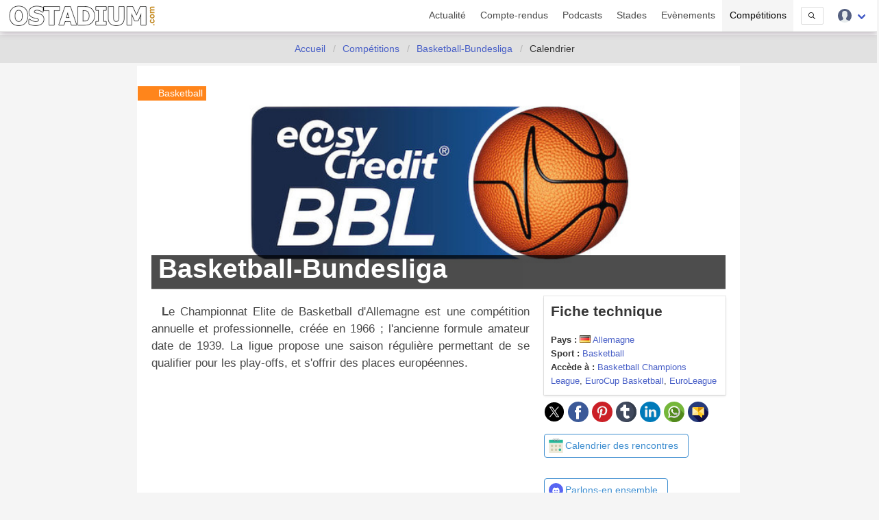

--- FILE ---
content_type: text/html; charset=UTF-8
request_url: https://www.ostadium.com/competition/calendrier/147
body_size: 6230
content:
<!doctype html>
<html lang="fr" prefix="og: http://ogp.me/ns#" itemscope itemtype="https://schema.org/WebPage">
<head>
    <meta charset="utf-8">
<meta name="viewport" content="width=device-width, initial-scale=1">
<title>Basketball-Bundesliga • OStadium.com</title>
<link rel="preconnect" href="https://www.ostadium.com/">
<link rel="dns-prefetch" href="https://www.ostadium.com/">
<link rel="prerender" href="https://www.ostadium.com/">
<link rel="alternate" href="https://www.ostadium.com/xml/news.xml" type="application/rss+xml" title="OStadium.com">
<link rel="alternate" title="OStadium.com" type="application/json" href="/feed.json">
<link rel="apple-touch-icon" href="https://www.ostadium.com/assets/ui/apple-touch-icon.png?v=A0RAkQ96B7">
<link rel="apple-touch-startup-image" href="https://www.ostadium.com/startup-image-320x460.png">
<link rel="icon" href="https://www.ostadium.com/safari-pinned-tab.svg" type="image/svg+xml" sizes="any">
<link rel="icon" type="image/png" href="https://www.ostadium.com/assets/ui/apple-touch-icon.png?v=A0RAkQ96B7" sizes="192x192">
<link rel="icon" type="image/x-icon" href="https://www.ostadium.com/favicon.ico">
<link rel="index" href="https://www.ostadium.com">
<link rel="manifest" href="/manifest.webmanifest">
<meta name="mobile-web-app-capable" content="yes" />
<meta name="apple-mobile-web-app-capable" content="yes">
<meta name="apple-mobile-web-app-status-bar-style" content="black-translucent">
<meta name="apple-mobile-web-app-title" content="OStadium.com">
<meta name="application-name" content="OStadium.com">
<meta name="googlebot" content="index,follow">
<meta name="rating" content="General">
<meta name="robots" content="index,follow">
<meta name="twitter:dnt" content="on">
<meta name="msapplication-config" content="https://www.ostadium.com/browserconfig.xml" />
<meta name="theme-color" content="#f5f5f5">
<link rel="yandex-tableau-widget" href="https://www.ostadium.com/assets/ui/yandex-browser-manifest.json">
<link rel="search" type="application/opensearchdescription+xml" href="https://www.ostadium.com/opensearch.xml" title="">
<link rel="mask-icon" href="https://www.ostadium.com/safari-pinned-tab.svg?v=A0RAkQ96B7" color="#2b5797">
<meta name="author" content="Aperdia">
<meta name="geo.placename" content="Toulouse" />
<meta name="geo.position" content="43.604652;1.444209" />
<meta name="geo.region" content="FR" />
<meta name="ICBM" content="43.604652, 1.444209" />
  <meta property="fb:page_id" content="244850809020335">
  <meta property="fb:pages" content="244850809020335">
  <meta property="twitter:account_id" content="4503599628614314">
<link rel="me" href="https://x.com/OStadiumNews">
  <meta name="monetization" content="$ilp.uphold.com/zP8qy9UkzZpr">
<meta property="og:site_name" content="OStadium.com" /><meta property="og:title" content="Basketball-Bundesliga • OStadium.com" /><meta property="og:description" content="Le Championnat Elite de Basketball d'Allemagne est une compétition annuelle et professionnelle, créée en 1966 ; l'ancienne formule amateur date de 193..." /><meta property="og:image" content="https://www.ostadium.com/galleries/basketball-bundesliga-illus.jpg" /><meta property="og:url" content="https://www.ostadium.com/competition/147/basketball-bundesliga" /><meta property="og:type" content="sportsevent" /><meta property="type" content="sportsevent" /><meta name="description" content="Le Championnat Elite de Basketball d'Allemagne est une compétition annuelle et professionnelle, créée en 1966 ; l'ancienne formule amateur date de 193..."><meta name="keywords" content="stades, arena, enceinte sportive, enceintes sportives,"><meta itemprop="datePublished" content=""><meta itemprop="dateModified" content=""><link rel="canonical" href="https://www.ostadium.com/competition/147/basketball-bundesliga"/><meta itemprop="name" content="Basketball-Bundesliga • OStadium.com" /><meta itemprop="description" content="Le Championnat Elite de Basketball d'Allemagne est une compétition annuelle et professionnelle, créée en 1966 ; l'ancienne formule amateur date de 193..." /><meta itemprop="image" content="https://www.ostadium.com/galleries/basketball-bundesliga-illus.jpg" /><meta name="twitter:site" content="@OStadiumNews"><meta name="twitter:card" content="summary_large_image"><meta name="twitter:title" content="Basketball-Bundesliga • OStadium.com"><meta name="twitter:description" content="Le Championnat Elite de Basketball d'Allemagne est une compétition annuelle et professionnelle, créée en 1966 ; l'ancienne formule amateur date de 193..."><meta name="twitter:url" content="https://www.ostadium.com/competition/147/basketball-bundesliga"><script type="application/ld+json">{"@context":"https:\/\/schema.org","@type":"SportsEvent","mainEntityOfPage":"https:\/\/www.ostadium.com\/competition\/147\/basketball-bundesliga","image":{"@type":"ImageObject","url":"https:\/\/www.ostadium.com\/galleries\/basketball-bundesliga-illus.jpg","height":"432","width":"768"},"description":"Le Championnat Elite de Basketball d'Allemagne est une comp\u00e9tition annuelle et professionnelle, cr\u00e9\u00e9e en 1966 ; l'ancienne formule amateur date de 193...","name":"Basketball-Bundesliga \u2022 OStadium.com","startDate":"2024-09-19T22:00:00.000000Z","location":{"@type":"Place","name":"Allemagne","address":"Allemagne"}}</script>
</head>
<body>
  <nav class="navbar navbar--fixed" aria-label="main navigation" id="navbar--main">
    <div class="container">
      <div class="navbar-brand">
        <a href="https://www.ostadium.com" class="navbar-item is-brand">
          <img src="/assets/ui/logo-ostadium.png" alt="OStadium.com" >

        </a>
        <div class="navbar-burger burger" id="burger" data-burger="navbar-menu">
          <span></span>
          <span></span>
          <span></span>
        </div>
      </div>

      <div class="navbar-menu">
        <div class="navbar-end">
                        <a
                      class="navbar-item"
                                href="/actualite">
            Actualité
          </a>
                  <a
                      class="navbar-item"
                                href="/compte-rendus">
            Compte-rendus
          </a>
                  <a
                      class="navbar-item"
                                href="/podcasts">
            Podcasts
          </a>
                  <a
                      class="navbar-item"
                                href="/stades">
            Stades
          </a>
                  <a
                      class="navbar-item"
                                href="/evenements">
            Evènements
          </a>
                  <a
                      class="navbar-item is-active"
                                href="/competitions">
            Compétitions
          </a>
                  <a href="/search" class="navbar-item is-hidden-desktop">
            Recherche
          </a>
          <div class="navbar-item is-hidden-touch">
            <a class="modal-button button is-small" id="modalSearch" data-target="modal-search">
              <svg enable-background="new 0 0 487.95 487.95" viewBox="0 0 487.95 487.95" xmlns="http://www.w3.org/2000/svg" width="10"><path d="m481.8 453-140-140.1c27.6-33.1 44.2-75.4 44.2-121.6 0-105.4-86.5-191.1-192.9-191.1s-193.1 85.8-193.1 191.2 86.5 191.1 192.9 191.1c45.2 0 86.8-15.5 119.8-41.4l140.5 140.5c8.2 8.2 20.4 8.2 28.6 0s8.2-20.4 0-28.6zm-440.8-261.6c0-82.8 68.2-150.1 151.9-150.1s151.9 67.3 151.9 150.1-68.2 150.1-151.9 150.1-151.9-67.4-151.9-150.1z"/></svg>
            </a>
          </div>
          <div class="navbar-item has-dropdown is-hoverable">
            <div class="navbar-link">
              <img src="https://www.ostadium.com/assets/ui/svg/admin/color/user.svg" width="20" alt="User">
            </div>
            <div id="moreDropdown" class="navbar-dropdown is-boxed is-right">
                                      <a href="https://www.ostadium.com/identification" class="navbar-item">Connexion</a>
              <hr class="navbar-divider">
              <a href="https://www.ostadium.com/inscription" class="navbar-item">Inscription</a>
                        </div>
          </div>
        </div>
      </div>
    </div>
    <section class="nav-search-mobile">
      <form action="/search" method="get" class="navbar-item is-visible-mobile" role="search">
        <div class="field has-addons">
          <p class="control">
            <input class="input is-small" type="search" name="q" placeholder="Recherche dans le site">
          </p>
          <p class="control">
            <button class="button is-small" type="submit">
              <svg enable-background="new 0 0 487.95 487.95" viewBox="0 0 487.95 487.95" xmlns="http://www.w3.org/2000/svg" width="15"><path d="m481.8 453-140-140.1c27.6-33.1 44.2-75.4 44.2-121.6 0-105.4-86.5-191.1-192.9-191.1s-193.1 85.8-193.1 191.2 86.5 191.1 192.9 191.1c45.2 0 86.8-15.5 119.8-41.4l140.5 140.5c8.2 8.2 20.4 8.2 28.6 0s8.2-20.4 0-28.6zm-440.8-261.6c0-82.8 68.2-150.1 151.9-150.1s151.9 67.3 151.9 150.1-68.2 150.1-151.9 150.1-151.9-67.4-151.9-150.1z"/></svg>
            </button>
          </p>
        </div>
      </form>
    </section>
  </nav>

  <section class="nav--sub"> &nbsp; </section>

    <nav class="breadcrumb is-centered" aria-label="breadcrumbs" itemscope itemtype="http://schema.org/BreadcrumbList">
  <ul>
      <li  itemprop="itemListElement" itemscope itemtype="http://schema.org/ListItem">
      <a itemprop="item" href="/"><span itemprop="name">Accueil</span></a>
        <meta itemprop="position" content="1" />
    </li>
            <li  itemprop="itemListElement" itemscope itemtype="http://schema.org/ListItem">
      <a itemprop="item" href="/competitions"><span itemprop="name">Compétitions</span></a>
        <meta itemprop="position" content="2" />
    </li>
            <li  itemprop="itemListElement" itemscope itemtype="http://schema.org/ListItem">
      <a itemprop="item" href="https://www.ostadium.com/competition/147/basketball-bundesliga"><span itemprop="name">Basketball-Bundesliga</span></a>
        <meta itemprop="position" content="3" />
    </li>
                <li  class="is-hidden-mobile is-active" itemprop="itemListElement" itemscope itemtype="http://schema.org/ListItem">
      <a itemprop="item" class="is-active"><span itemprop="name">Calendrier</span></a>
        <meta itemprop="position" content="4" />
    </li>
        </ul>
</nav>


  <main id="content">
      <div class="container">
  

<div class="columns columns--center">
  <div class="column is-9 article stadia events">
      <article class="competition section--article">
  <header>
    <div class="ribbon ribbon--image">Basketball</div>

    <h1>
            <span itemprop="name">Basketball-Bundesliga</span>
    </h1>
    <picture>
            <source srcset="https://www.ostadium.com/galleries/basketball-bundesliga-illus.jpg" media="(min-width: 40em)">
            <img src="https://www.ostadium.com/galleries/basketball-bundesliga-thumb.jpg" width="100%" loading="lazy" decoding="async" alt="Basketball-Bundesliga">
        </picture>
  </header>
  <section class="columns">
    <div class="column is-8 is-12-mobile content" itemprop="description">
      <p>Le Championnat Elite de Basketball d'Allemagne est une compétition annuelle et professionnelle, créée en 1966 ; l'ancienne formule amateur date de 1939. La ligue propose une saison régulière permettant de se qualifier pour les play-offs, et s'offrir des places européennes.</p>

    </div>
    <div class="column is-4 is-12-mobile stadium--data">
      <aside class="stadium--aside">
        <h2 class="title is-4">Fiche technique</h2>
        <ul>
                  <li>
            <strong>Pays :</strong>
            <img src="https://www.ostadium.com/assets/ui/country/de.png" title="Allemagne" alt="Allemagne">
            <a href="https://www.ostadium.com/pays/allemagne">Allemagne</a>
          </li>
          <li><strong>Sport :</strong> <a href="https://www.ostadium.com/sport/5/basketball">Basketball</a></li>

                  <li>
            <strong>Accède à :</strong> <a href="https://www.ostadium.com/competition/85/basketball-champions-league">Basketball Champions League</a>, <a href="https://www.ostadium.com/competition/83/eurocup-basketball">EuroCup Basketball</a>, <a href="https://www.ostadium.com/competition/44/euroleague">EuroLeague</a>
          </li>
        
        
        </ul>
      </aside>
      <p class="social">
        <a href="https://twitter.com/intent/tweet?text=Basketball-Bundesliga&amp;url=https%3A%2F%2Fwww.ostadium.com%2Fcompetition%2F147%2Fbasketball-bundesliga&amp;via=OStadiumNews" target="_blank" title="Partager sur Twitter">
    <img data-src="/assets/ui/svg/social/twitter.svg" width="30" class="lazy" alt="Partager sur Twitter">
  </a>
  <a href="https://www.facebook.com/sharer/sharer.php?u=https%3A%2F%2Fwww.ostadium.com%2Fcompetition%2F147%2Fbasketball-bundesliga" target="_blank" title="Partager sur Facebook">
    <img data-src="/assets/ui/svg/social/facebook.svg" width="30" class="lazy" alt="Partager sur Facebook">
  </a>
  <a href="https://pinterest.com/pin/create/button/?url=https%3A%2F%2Fwww.ostadium.com%2Fcompetition%2F147%2Fbasketball-bundesliga&amp;description=Basketball-Bundesliga&amp;media=https://www.ostadium.com/galleries/basketball-bundesliga-illus.jpg" target="_blank" title="Pin sur Pinterest">
    <img data-src="/assets/ui/svg/social/pinterest.svg" width="30" class="lazy" alt="Pin sur Pinterest">
  </a>
  <a href="https://www.tumblr.com/share/link?url=https%3A%2F%2Fwww.ostadium.com%2Fcompetition%2F147%2Fbasketball-bundesliga&amp;name=Basketball-Bundesliga" target="_blank" title="Partager sur Tumblr">
    <img data-src="/assets/ui/svg/social/tumblr.svg" width="30" class="lazy" alt="Partager sur Tumblr">
  </a>
  <a href="https://www.linkedin.com/shareArticle?mini=true&amp;url=https%3A%2F%2Fwww.ostadium.com%2Fcompetition%2F147%2Fbasketball-bundesliga&amp;title=Basketball-Bundesliga&amp;source=https%3A%2F%2Fwww.ostadium.com%2Fcompetition%2F147%2Fbasketball-bundesliga&amp;summary=" target="_blank" title="Partager sur LinkedIn">
    <img data-src="/assets/ui/svg/social/linkedin.svg" width="30" class="lazy" alt="Partager sur LinkedIn">
  </a>
  <a href="whatsapp://send?text=Basketball-Bundesliga%20https%3A%2F%2Fwww.ostadium.com%2Fcompetition%2F147%2Fbasketball-bundesliga" target="_blank" title="Partager sur Whatapps">
    <img data-src="/assets/ui/svg/social/whatsapp.svg" width="30" class="lazy" alt="Partager sur Whatapps">
  </a>
  <a href="mailto:?subject=Basketball-Bundesliga&amp;body=https%3A%2F%2Fwww.ostadium.com%2Fcompetition%2F147%2Fbasketball-bundesliga" target="_blank" title="Envoyer par email">
    <img data-src="/assets/ui/svg/social/email.svg" width="30" class="lazy" alt="Envoyer par email">
  </a>

      </p>

              <a href="https://www.ostadium.com/competition/calendrier/147#calendar">
          <button class="button is-info is-outlined marginBottom">
            <span class="icon is-small">
              <img src="/assets/ui/svg/calendar/calendar.svg" alt="Calendrier des rencontre">
            </span>
            <span>Calendrier des rencontres</span>
          </button>
        </a>
      
      <a href="https://discord.com/channels/943760294621093918/1119986432442912768" target="_blank">
  <button class="button is-info is-outlined">
    <span class="icon is-small">
      <img src="/assets/ui/svg/social/discord.svg" alt="Parlons-en ensemble sur Discord">
    </span>
    <span>Parlons-en ensemble</span>
  </button>
</a>

    </div>
  </section>
</article>

  <div class="columns">
  <div class="column is-order2">
    <h1 class="title is-2 has-text-centered">Calendrier janvier 2026</h1>
  </div>
  <div class="column is-order1">
    <a href="https://www.ostadium.com/competition/calendrier/147/2025/12" class="button">
      &lt;&lt; décembre 2025
    </a>
  </div>
  <div class="column has-text-right is-order3">
    <a href="https://www.ostadium.com/competition/calendrier/147/2026/02" class="button">
      février 2026 &gt;&gt;
    </a>
  </div>
</div>

<div class="month calendarStadium" id="calendar">
  
            <div class="week">
              <div class="day day--empty"> </div>
              <div class="day day--empty"> </div>
              <div class="day day--empty"> </div>
          
    <div
          class="day"
        >
      <span>1</span>

          </div>

          
    <div
          class="day"
        >
      <span>2</span>

          </div>

          
    <div
          class="day"
        >
      <span>3</span>

          </div>

          
    <div
          class="day"
        >
      <span>4</span>

          </div>

                </div>
      <div class="week">
          
    <div
          class="day"
        >
      <span>5</span>

          </div>

          
    <div
          class="day"
        >
      <span>6</span>

          </div>

          
    <div
          class="day"
        >
      <span>7</span>

          </div>

          
    <div
          class="day"
        >
      <span>8</span>

          </div>

          
    <div
          class="day"
        >
      <span>9</span>

          </div>

          
    <div
          class="day"
        >
      <span>10</span>

          </div>

          
    <div
          class="day"
        >
      <span>11</span>

          </div>

                </div>
      <div class="week">
          
    <div
          class="day"
        >
      <span>12</span>

          </div>

          
    <div
          class="day"
        >
      <span>13</span>

          </div>

          
    <div
          class="day"
        >
      <span>14</span>

          </div>

          
    <div
          class="day"
        >
      <span>15</span>

          </div>

          
    <div
          class="day"
        >
      <span>16</span>

          </div>

          
    <div
          class="day"
        >
      <span>17</span>

          </div>

          
    <div
          class="day"
        >
      <span>18</span>

          </div>

                </div>
      <div class="week">
          
    <div
          class="day"
        >
      <span>19</span>

          </div>

          
    <div
          class="day"
        >
      <span>20</span>

          </div>

          
    <div
          class="day"
        >
      <span>21</span>

          </div>

          
    <div
          class="day active"
        >
      <span>22</span>

          </div>

          
    <div
          class="day"
        >
      <span>23</span>

          </div>

          
    <div
          class="day"
        >
      <span>24</span>

          </div>

          
    <div
          class="day"
        >
      <span>25</span>

          </div>

                </div>
      <div class="week">
          
    <div
          class="day"
        >
      <span>26</span>

          </div>

          
    <div
          class="day"
        >
      <span>27</span>

          </div>

          
    <div
          class="day"
        >
      <span>28</span>

          </div>

          
    <div
          class="day"
        >
      <span>29</span>

          </div>

          
    <div
          class="day"
        >
      <span>30</span>

          </div>

          
    <div
          class="day"
        >
      <span>31</span>

          </div>

      
      <div class="day day--empty"></div>
  
  </div>
</div>

<div class="columns marginTop">
  <div class="column">
    <a href="https://www.ostadium.com/competition/calendrier/147/2025/12" class="button">
      &lt;&lt; décembre 2025
    </a>
  </div>
  <div class="column has-text-right is-order3">
    <a href="https://www.ostadium.com/competition/calendrier/147/2026/02" class="button">
      février 2026 &gt;&gt;
    </a>
  </div>
</div>

<p class="informative">Les informations sur les compétitions sont données à titre indicatif, provenant d'un fournisseur externe.<br>Veuillez vous rapprocher de l'organisateur de la compétition pour plus d'informations.</p>
  </div>
</div>

</div>
    </main>

  <footer>
    <div class="footer--social">
    
          <a href="https://bsky.app/profile/ostadium.bsky.social" title="Partagez votre expérience groundhopping avec nous sur BlueSky" rel="me">
              <img data-src="https://www.ostadium.com/assets/ui/svg/social/bluesky.svg" width="60" alt="Partagez votre expérience groundhopping avec nous sur BlueSky" class="lazy">
            </a>
          <a href="https://x.com/OStadium" title="Partagez votre expérience groundhopping avec nous sur Twitter" rel="me">
              <img data-src="https://www.ostadium.com/assets/ui/svg/social/x.svg" width="60" alt="Partagez votre expérience groundhopping avec nous sur Twitter" class="lazy">
            </a>
          <a href="https://x.com/OStadiumNews" title="Suivez l'actualité des enceintes sportives avec nous sur Twitter" rel="me">
              <img data-src="https://www.ostadium.com/assets/ui/svg/social/x.svg" width="60" alt="Suivez l'actualité des enceintes sportives avec nous sur Twitter" class="lazy">
            </a>
          <a href="https://www.facebook.com/ostadium" title="Suivez nous sur Facebook" rel="me">
              <img data-src="https://www.ostadium.com/assets/ui/svg/social/facebook.svg" width="60" alt="Suivez nous sur Facebook" class="lazy">
            </a>
          <a href="https://discord.gg/jWYHreFXaC" title="Rejoignez nous sur Discord" rel="me">
              <img data-src="https://www.ostadium.com/assets/ui/svg/social/discord.svg" width="60" alt="Rejoignez nous sur Discord" class="lazy">
            </a>
          <a href="https://mastodon.social/@ostadium" title="Suivez nous sur Mastodon" rel="me">
              <img data-src="https://www.ostadium.com/assets/ui/svg/social/mastodon.svg" width="60" alt="Suivez nous sur Mastodon" class="lazy">
            </a>
          <a href="https://www.plurk.com/OStadium" title="Suivez nous sur Plurk" rel="me">
              <img data-src="https://www.ostadium.com/assets/ui/svg/social/plurk.svg" width="60" alt="Suivez nous sur Plurk" class="lazy">
            </a>
          <a href="https://ostadium.tumblr.com" title="Suivez nous sur Tumblr" rel="me">
              <img data-src="https://www.ostadium.com/assets/ui/svg/social/tumblr.svg" width="60" alt="Suivez nous sur Tumblr" class="lazy">
            </a>
          <a href="https://www.instagram.com/ostadiumcom/" title="Suivez notre expérience groundhopping sur Instagram" rel="me">
              <img data-src="https://www.ostadium.com/assets/ui/svg/social/instagram.svg" width="60" alt="Suivez notre expérience groundhopping sur Instagram" class="lazy">
            </a>
          <a href="https://www.instagram.com/ostadiumnews/" title="Suivez l'actualité des enceintes sportives avec nous sur Instagram" rel="me">
              <img data-src="https://www.ostadium.com/assets/ui/svg/social/instagram.svg" width="60" alt="Suivez l'actualité des enceintes sportives avec nous sur Instagram" class="lazy">
            </a>
          <a href="https://www.threads.net/@ostadiumnews" title="Suivez l'actualité des enceintes sportives et du groundhopping avec nous sur Threads" rel="me">
              <img data-src="https://www.ostadium.com/assets/ui/svg/social/threads.svg" width="60" alt="Suivez l'actualité des enceintes sportives et du groundhopping avec nous sur Threads" class="lazy">
            </a>
          <a href="https://www.linkedin.com/groups/6645819" title="Suivez nous sur LinkedIn" rel="me">
              <img data-src="https://www.ostadium.com/assets/ui/svg/social/linkedin.svg" width="60" alt="Suivez nous sur LinkedIn" class="lazy">
            </a>
          <a href="/xml/news.xml" title="Abonnez vous à nos news" rel="me">
              <img data-src="https://www.ostadium.com/assets/ui/svg/social/rss.svg" width="60" alt="Abonnez vous à nos news" class="lazy">
            </a>
        </div>
    <div class="footer">
      <div class="container">
        <div class="columns">
          <div class="column is-3 is-hidden-mobile">
            <p class="slogan">OStadium.com est un site communautaire proposant tout ce qu'il faut savoir pour aller au stade : informations et actualités des enceintes sportives, conseils pour s'y rendre, calendrier des événements associés, comptes-rendus d'aventures, bons plans.</p>
          </div>
          <div class="column">
            <div class="columns is-hidden-mobile">
              <div class="column">
                <a href="https://www.ostadium.com/actualite">Actualité</a>
              </div>
              <div class="column">
                <a href="https://www.ostadium.com/compte-rendus">Compte-rendus</a>
              </div>
              <div class="column">
                <a href="https://www.ostadium.com/stades">Stades</a>
              </div>
              <div class="column">
                <a href="https://www.ostadium.com/evenements">Evènements</a>
              </div>
              <div class="column">
                <a href="https://www.ostadium.com/competitions">Compétitions</a>
              </div>
            </div>
            <div class="columns">
              <div class="column">
                <a href="https://www.ostadium.com/architectes">Architectes</a>
              </div>
              <div class="column">
                <a href="https://www.ostadium.com/clubs">Clubs</a>
              </div>
              <div class="column">
                <a href="https://www.ostadium.com/near" title="Le contenu du site par ville">Near</a>
              </div>
              <div class="column">
                <a href="https://www.ostadium.com/sports">Sports</a>
              </div>
              <div class="column">
                <a href="https://www.ostadium.com/voyages">Voyages</a>
              </div>
            </div>
            <div class="columns">
              <div class="column">
                <a href="https://www.ostadium.com/actualite/proposition">Proposez votre actualité</a>
              </div>
              <div class="column">
                <a href="https://www.ostadium.com/contact">Nous contacter</a>
              </div>
              <div class="column">
                <a href="https://www.ostadium.com/offres_d_emploi" title="Des offres d'emploi avec Sport Jobs Hunter">Offres d'emploi</a>
              </div>
              <div class="column">
                <a href="https://www.ostadium.com/partenaires">Nos partenaires</a>
              </div>
              <div class="column">
                <a href="https://www.ostadium.com/quiz">Quiz</a>
              </div>
            </div>
            <div class="columns">
              <!-- div class="column">
                <a href="https://big.ostadium.com" title="Version grand écran du site">Big OStadium</a>
              </div -->
              <div class="column">
                <a href="https://www.ostadium.com/competitions/divisions">Championnats</a>
              </div>
              <div class="column">
                <a href="https://www.ostadium.com/podcasts">Podcasts</a>
              </div>
              <div class="column">
                <a href="https://www.ostadium.com/calendrier">Calendrier</a>
              </div>
              <div class="column">
                <a href="https://www.ostadium.com/rencontres">Rencontres</a>
              </div>
              <div class="column">
                <a href="https://www.ostadium.com/lite" title="Version légère du site">Lite OStadium</a>
              </div>
            </div>
          </div>
        </div>
        <div class="footer--copyright">
          Aperdia © 2014-2026 - La reproduction de ce site est illégale s'il n'a pas fait l'objet d'autorisation - v4.12.0
          <br>
          <a href="https://www.ostadium.com/page/mentions-legales">Mentions l&eacute;gales</a> -
          <a href="https://www.ostadium.com/page/terms">Conditions d&#039;utilisation</a> -
          <a href="https://www.ostadium.com/page/cookie-consent">Pr&eacute;sentation des cookies</a> -
          <a href="https://www.ostadium.com/cookies">Gestion des cookies</a> -
          <a href="https://www.ostadium.com/page/collecte-donnees">Collecte de donn&eacute;es</a> -
          <a href="https://www.ostadium.com/page/credit-photo">Cr&eacute;dits photo</a><br>
          Made with &#10084; in <a href="https://www.ostadium.com/near/toulouse-france">Toulouse, France</a>
        </div>
        <div>
          <a href="#content" title="Remonter vers le contenu">
            <picture><source type="image/webp" data-srcset="https://www.ostadium.com/assets/ui/logo_footer.webp"><source type="image/png" data-srcset="https://www.ostadium.com/assets/ui/logo_footer.png"><img data-src="https://www.ostadium.com/assets/ui/logo_footer.png" alt="OStadium.com" class="lazy"></picture>
          </a>
        </div>
      </div>
    </div>
  </footer>

  <link rel="preload" as="style" href="https://www.ostadium.com/build/assets/ostadium-CwgI3a3U.css" integrity="sha384-WIT2WLpHi0uFZtfaS9PF2haAT2NgqHGUPFg2FOH7pLCjGUeT7v/ppZNlcDqrJarG" /><link rel="stylesheet" href="https://www.ostadium.com/build/assets/ostadium-CwgI3a3U.css" integrity="sha384-WIT2WLpHi0uFZtfaS9PF2haAT2NgqHGUPFg2FOH7pLCjGUeT7v/ppZNlcDqrJarG" />
  
            <!-- Matomo -->
<script nonce="{{ csp_nonce() }}">
  var _paq = window._paq = window._paq || [];
  /* tracker methods like "setCustomDimension" should be called before "trackPageView" */
  _paq.push(['trackPageView']);
  _paq.push(['enableLinkTracking']);
  (function() {
    var u="//www.ostadium.com/matomo/";
    _paq.push(['setTrackerUrl', u+'matomo.php']);
    _paq.push(['setSiteId', '1']);
    var d=document, g=d.createElement('script'), s=d.getElementsByTagName('script')[0];
    g.async=true; g.src=u+'matomo.js'; s.parentNode.insertBefore(g,s);
  })();
</script>
<!-- End Matomo Code -->
      
  
  
      <script src="https://www.ostadium.com/assets/libs/lazyload/lazyload.19.1.3.min.js" integrity="sha384-tjw38MqWJXRnobhELGysCmDRLCg9PbqwJZjfo/7em9JoYnefzgnoZlqfUo7q0tIm" crossorigin="anonymous"></script>
    <link rel="modulepreload" as="script" href="https://www.ostadium.com/build/assets/base-BqxR7tWB.js" integrity="sha384-ZY2YwrvI+8rzNZG0JNmxRtgimIjnlF7eCo1ZLTxMrpp4fqqy3Eg18m8EHFUhMisr" /><link rel="modulepreload" as="script" href="https://www.ostadium.com/build/assets/search-g9FmMp_z.js" integrity="sha384-jxFsoGnoFhXrtAOlM6bA1Y0zjqwliP0YM+LuJwJ3YfTNlGsxo62w4soU/+iHdraJ" /><link rel="modulepreload" as="script" href="https://www.ostadium.com/build/assets/ostadium-D-M8AgNB.js" integrity="sha384-ACKaNtTtPmtENjQqKgnfoseDkdUuqSLiBtvH415kB/66UL/SHh2f42j7Nh6wpma/" /><script type="module" src="https://www.ostadium.com/build/assets/base-BqxR7tWB.js" integrity="sha384-ZY2YwrvI+8rzNZG0JNmxRtgimIjnlF7eCo1ZLTxMrpp4fqqy3Eg18m8EHFUhMisr"></script><script type="module" src="https://www.ostadium.com/build/assets/search-g9FmMp_z.js" integrity="sha384-jxFsoGnoFhXrtAOlM6bA1Y0zjqwliP0YM+LuJwJ3YfTNlGsxo62w4soU/+iHdraJ"></script><script type="module" src="https://www.ostadium.com/build/assets/ostadium-D-M8AgNB.js" integrity="sha384-ACKaNtTtPmtENjQqKgnfoseDkdUuqSLiBtvH415kB/66UL/SHh2f42j7Nh6wpma/"></script>      <noscript>
      Nous sommes désolés, mais il est nécessaire d'avoir javascript pour afficher les images par exemple.
    </noscript>
  
  
  <div id="modal-search" class="modal">
    <div class="modal-background"></div>
    <div class="modal-card">
      <section class="modal-card-body">
        <form action="/search" method="get" class="navbar-item is-visible-mobile" role="search">
          <div class="field has-addons">
            <p class="control">
              <input class="input is-large" id="search_input" type="search" name="q" placeholder="Recherche dans le site">
            </p>
            <p class="control">
              <button class="button is-large" type="submit">
                <svg enable-background="new 0 0 487.95 487.95" viewBox="0 0 487.95 487.95" xmlns="http://www.w3.org/2000/svg" width="25"><path d="m481.8 453-140-140.1c27.6-33.1 44.2-75.4 44.2-121.6 0-105.4-86.5-191.1-192.9-191.1s-193.1 85.8-193.1 191.2 86.5 191.1 192.9 191.1c45.2 0 86.8-15.5 119.8-41.4l140.5 140.5c8.2 8.2 20.4 8.2 28.6 0s8.2-20.4 0-28.6zm-440.8-261.6c0-82.8 68.2-150.1 151.9-150.1s151.9 67.3 151.9 150.1-68.2 150.1-151.9 150.1-151.9-67.4-151.9-150.1z"/></svg>
              </button>
            </p>
          </div>
        </form>
      </section>
    </div>
  </div>
</body>
</html>
